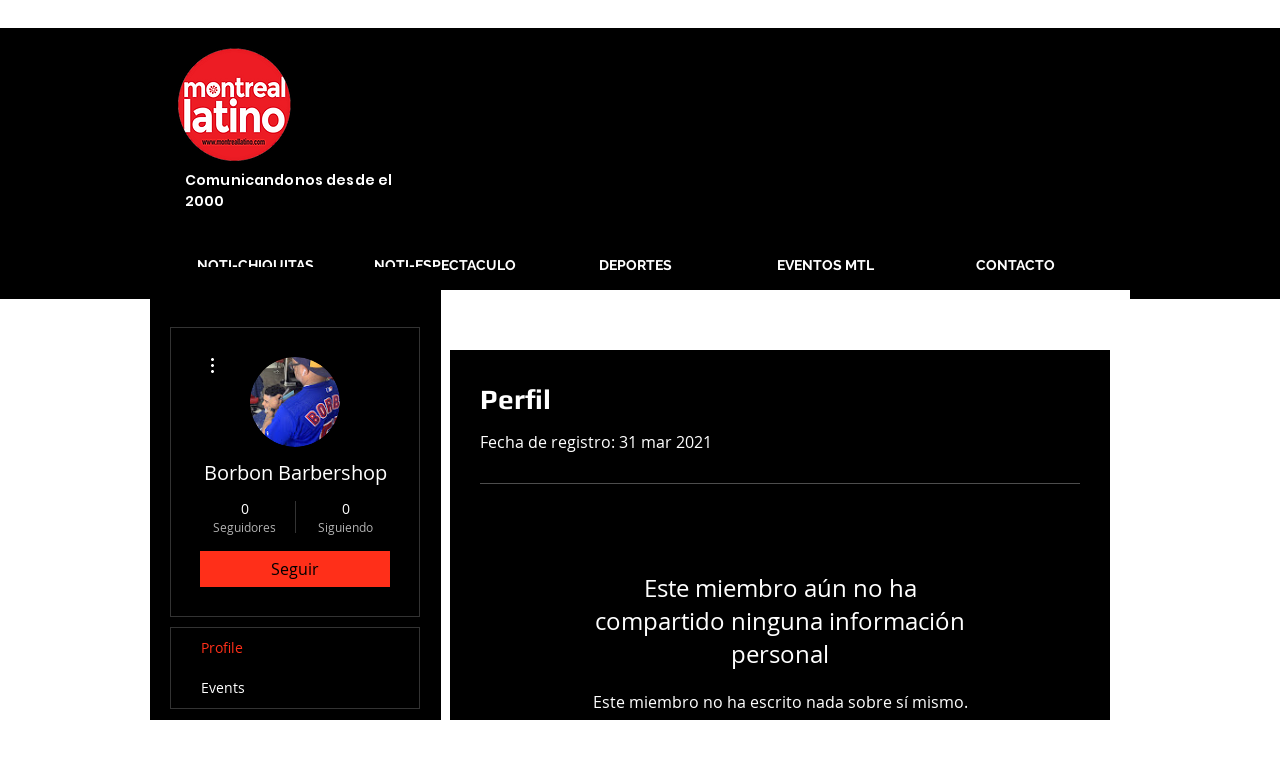

--- FILE ---
content_type: text/html; charset=utf-8
request_url: https://www.google.com/recaptcha/api2/aframe
body_size: 268
content:
<!DOCTYPE HTML><html><head><meta http-equiv="content-type" content="text/html; charset=UTF-8"></head><body><script nonce="lComol5zND8ul23qZ-j3Wg">/** Anti-fraud and anti-abuse applications only. See google.com/recaptcha */ try{var clients={'sodar':'https://pagead2.googlesyndication.com/pagead/sodar?'};window.addEventListener("message",function(a){try{if(a.source===window.parent){var b=JSON.parse(a.data);var c=clients[b['id']];if(c){var d=document.createElement('img');d.src=c+b['params']+'&rc='+(localStorage.getItem("rc::a")?sessionStorage.getItem("rc::b"):"");window.document.body.appendChild(d);sessionStorage.setItem("rc::e",parseInt(sessionStorage.getItem("rc::e")||0)+1);localStorage.setItem("rc::h",'1768735459364');}}}catch(b){}});window.parent.postMessage("_grecaptcha_ready", "*");}catch(b){}</script></body></html>